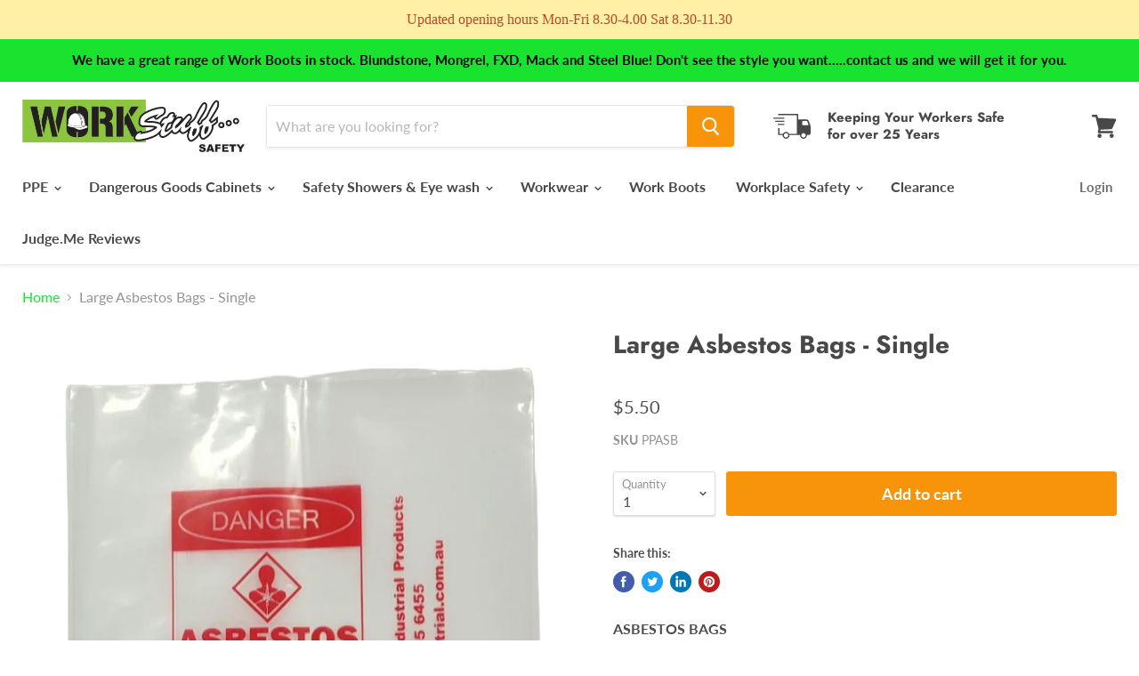

--- FILE ---
content_type: text/html; charset=utf-8
request_url: https://www.workstuff.com.au/collections/all/products/large-asbestos-bags-single?view=_recently-viewed
body_size: 1136
content:

































<li
  class="productgrid--item  imagestyle--natural        product-recently-viewed-card  show-actions--mobile"
  data-product-item
  data-product-quickshop-url="/products/large-asbestos-bags-single"
  data-quickshop-hash="c441fb53cca6317a712dfee2c81289a45c077120db80da0d9fbde6555b65f137"
  
    data-recently-viewed-card
  
>
  <div class="productitem" data-product-item-content>
    <div class="product-recently-viewed-card-time" data-product-handle="large-asbestos-bags-single">
      <button
        class="product-recently-viewed-card-remove"
        aria-label="close"
        data-remove-recently-viewed
      >
        <svg
  aria-hidden="true"
  focusable="false"
  role="presentation"
  width="10"
  height="10"
  viewBox="0 0 10 10"
  xmlns="http://www.w3.org/2000/svg"
>
  <path d="M6.08785659,5 L9.77469752,1.31315906 L8.68684094,0.225302476 L5,3.91214341 L1.31315906,0.225302476 L0.225302476,1.31315906 L3.91214341,5 L0.225302476,8.68684094 L1.31315906,9.77469752 L5,6.08785659 L8.68684094,9.77469752 L9.77469752,8.68684094 L6.08785659,5 Z"></path>
</svg>
      </button>
    </div>
    <a
      class="productitem--image-link"
      href="/products/large-asbestos-bags-single"
      tabindex="-1"
      data-product-page-link
    >
      <figure class="productitem--image" data-product-item-image>
        
          
          

  
    <noscript data-rimg-noscript>
      <img
        
          src="//www.workstuff.com.au/cdn/shop/files/PPASBAGR_512x667.png?v=1695260135"
        

        alt=""
        data-rimg="noscript"
        srcset="//www.workstuff.com.au/cdn/shop/files/PPASBAGR_512x667.png?v=1695260135 1x, //www.workstuff.com.au/cdn/shop/files/PPASBAGR_814x1061.png?v=1695260135 1.59x"
        class="productitem--image-primary"
        
        
      >
    </noscript>
  

  <img
    
      src="//www.workstuff.com.au/cdn/shop/files/PPASBAGR_512x667.png?v=1695260135"
    
    alt=""

    
      data-rimg="lazy"
      data-rimg-scale="1"
      data-rimg-template="//www.workstuff.com.au/cdn/shop/files/PPASBAGR_{size}.png?v=1695260135"
      data-rimg-max="819x1066"
      data-rimg-crop=""
      
      srcset="data:image/svg+xml;utf8,<svg%20xmlns='http://www.w3.org/2000/svg'%20width='512'%20height='667'></svg>"
    

    class="productitem--image-primary"
    
    
  >



  <div data-rimg-canvas></div>


        

        

<span class="productitem--badge badge--sale"
    data-badge-sales
    style="display: none;"
  >
    
      Sale
    
  </span>
      </figure>
    </a><div class="productitem--info">
      

      

      <h2 class="productitem--title">
        <a href="/products/large-asbestos-bags-single" data-product-page-link>
          Large Asbestos Bags - Single
        </a>
      </h2>

      

      

  















<div style='' class='jdgm-widget jdgm-preview-badge' data-id='5775307931801'
data-template='product._recently-viewed'
data-auto-install='false'>
  
</div>





        
<div class="productitem--price ">
  <div
    class="price--compare-at "
    data-price-compare-at
  >
  </div>

  <div class="price--main" data-price>
      
      <span class="money">
        $5.50
      </span>
    
  </div>
</div>


      

      
        <div class="productitem--ratings">
          <span class="shopify-product-reviews-badge" data-id="5775307931801">
            <span class="spr-badge">
              <span class="spr-starrating spr-badge-starrating">
                <i class="spr-icon spr-icon-star-empty"></i>
                <i class="spr-icon spr-icon-star-empty"></i>
                <i class="spr-icon spr-icon-star-empty"></i>
                <i class="spr-icon spr-icon-star-empty"></i>
                <i class="spr-icon spr-icon-star-empty"></i>
              </span>
            </span>
          </span>
        </div>
      

      
        <div class="productitem--description">
          <p>ASBESTOS BAGS
Allens Industrial 200um Asbestos Waste Bags. (1200mm x 900mm)
The Asbestos Waste Bag film is engineered to provide superior toughness...</p>

          
            <a
              href="/products/large-asbestos-bags-single"
              class="productitem--link"
              data-product-page-link
            >
              View full details
            </a>
          
        </div>
      
    </div>

    
  </div>

  
    <script type="application/json" data-quick-buy-settings>
      {
        "cart_redirection": false,
        "money_format": "${{amount}}"
      }
    </script>
  
</li>

